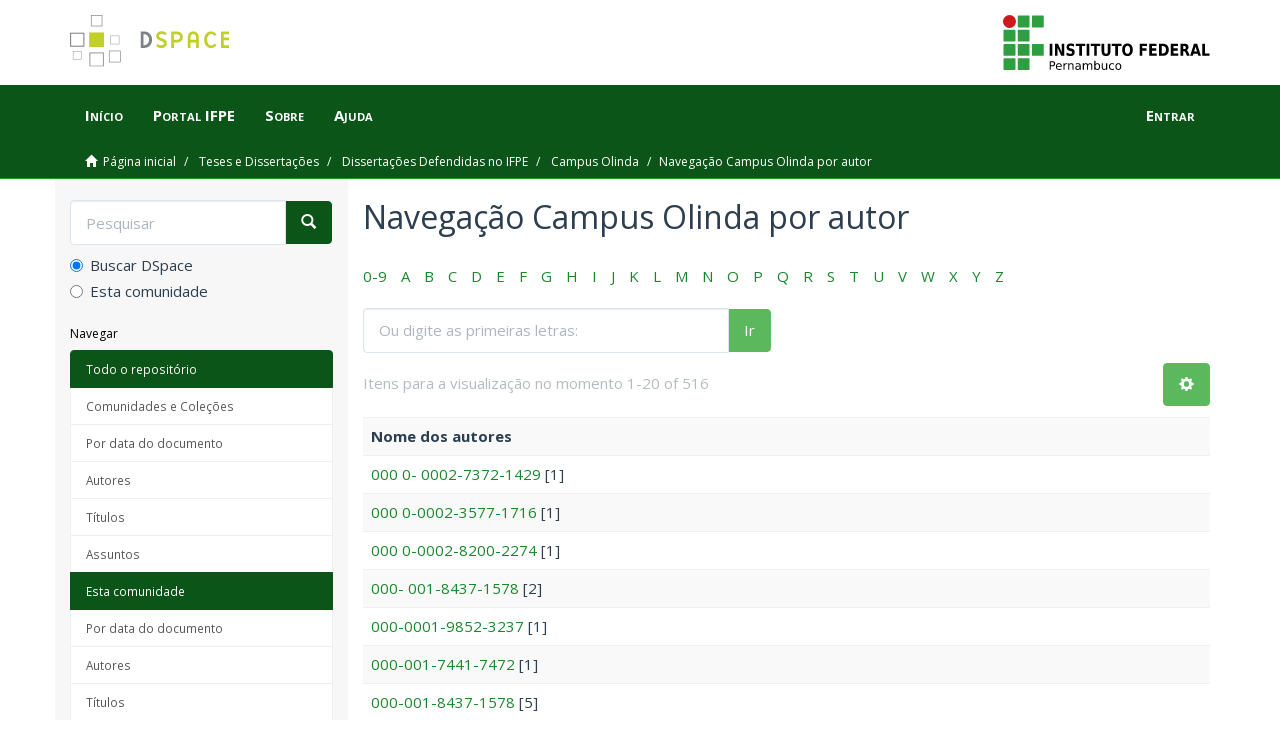

--- FILE ---
content_type: text/html;charset=utf-8
request_url: https://repositorio.ifpe.edu.br/xmlui/handle/123456789/555/browse?type=author
body_size: 27378
content:
<!DOCTYPE html>
            <!--[if lt IE 7]> <html class="no-js lt-ie9 lt-ie8 lt-ie7" lang="en"> <![endif]-->
            <!--[if IE 7]>    <html class="no-js lt-ie9 lt-ie8" lang="en"> <![endif]-->
            <!--[if IE 8]>    <html class="no-js lt-ie9" lang="en"> <![endif]-->
            <!--[if gt IE 8]><!--> <html class="no-js" lang="en"> <!--<![endif]-->
            <head><META http-equiv="Content-Type" content="text/html; charset=UTF-8">
<meta content="text/html; charset=UTF-8" http-equiv="Content-Type">
<meta content="IE=edge,chrome=1" http-equiv="X-UA-Compatible">
<meta content="width=device-width,initial-scale=1" name="viewport">
<link rel="shortcut icon" href="/xmlui/themes/Mirage2/images/favicon.ico">
<link rel="apple-touch-icon" href="/xmlui/themes/Mirage2/images/apple-touch-icon.png">
<meta name="Generator" content="DSpace 6.4">
<link rel="stylesheet" href="https://fonts.googleapis.com/css?family=Open+Sans:400,400i,700,700i">
<link href="/xmlui/themes/Mirage2/styles/main.css" rel="stylesheet">
<link type="application/opensearchdescription+xml" rel="search" href="http://repositorio.ifpe.edu.br:80/xmlui/open-search/description.xml" title="DSpace">
<script>
                //Clear default text of empty text areas on focus
                function tFocus(element)
                {
                if (element.value == ' '){element.value='';}
                }
                //Clear default text of empty text areas on submit
                function tSubmit(form)
                {
                var defaultedElements = document.getElementsByTagName("textarea");
                for (var i=0; i != defaultedElements.length; i++){
                if (defaultedElements[i].value == ' '){
                defaultedElements[i].value='';}}
                }
                //Disable pressing 'enter' key to submit a form (otherwise pressing 'enter' causes a submission to start over)
                function disableEnterKey(e)
                {
                var key;

                if(window.event)
                key = window.event.keyCode;     //Internet Explorer
                else
                key = e.which;     //Firefox and Netscape

                if(key == 13)  //if "Enter" pressed, then disable!
                return false;
                else
                return true;
                }
            </script><!--[if lt IE 9]>
            <script src="/xmlui/themes/Mirage2/scripts/html5shiv.js"> </script>
            <script src="/xmlui/themes/Mirage2/scripts/respond.min.js"> </script>
                <![endif]--><title>Navega&ccedil;&atilde;o Campus Olinda por autor </title>
</head><body>
<header>
<div style="padding: 15px" class="container">
<div class="row-fluid">
<div>
<a href="/xmlui/"><img class="logo-portal" src="/xmlui/themes/Mirage2//images/DSpace-logo.svg"></a>
<div class="pull-right">
<a title="Portal do IFPE" target="_blank" href="http://www.ifpe.edu.br"><img class="logo-ifpe" src="/xmlui/themes/Mirage2//images/logo-ifpe.svg"></a>
</div>
</div>
</div>
</div>
<div role="navigation" class="navbar navbar-default navbar-static-top">
<div class="container">
<div class="navbar-header">
<button data-toggle="offcanvas" class="navbar-toggle" type="button"><span class="sr-only">Toggle navigation</span><span class="icon-bar"></span><span class="icon-bar"></span><span class="icon-bar"></span></button>
<ul class="nav navbar-nav main-menu">
<li>
<a href="/xmlui/">In&iacute;cio</a>
</li>
</ul>
<ul class="nav navbar-nav main-menu">
<li>
<a target="_blank" href="http://www.ifpe.edu.br">Portal IFPE</a>
</li>
</ul>
<ul class="nav navbar-nav main-menu">
<li>
<a href="/xmlui/page/about">Sobre</a>
</li>
</ul>
<ul class="nav navbar-nav main-menu">
<li>
<a href="/xmlui/page/help">Ajuda</a>
</li>
</ul>
<div class="navbar-header pull-right visible-xs hidden-sm hidden-md hidden-lg">
<ul class="nav nav-pills pull-left ">
<li>
<form method="get" action="/xmlui/login" style="display: inline">
<button class="navbar-toggle navbar-link"><b aria-hidden="true" class="visible-xs glyphicon glyphicon-user"></b></button>
</form>
</li>
</ul>
</div>
</div>
<div class="navbar-header pull-right hidden-xs">
<ul class="nav navbar-nav pull-left"></ul>
<ul class="nav navbar-nav pull-left">
<li>
<a href="/xmlui/login"><span class="hidden-xs">Entrar</span></a>
</li>
</ul>
<button type="button" class="navbar-toggle visible-sm" data-toggle="offcanvas"><span class="sr-only">Toggle navigation</span><span class="icon-bar"></span><span class="icon-bar"></span><span class="icon-bar"></span></button>
</div>
</div>
</div>
</header>
<div class="trail-wrapper hidden-print">
<div class="container">
<div class="row">
<div class="col-xs-12">
<div class="breadcrumb dropdown visible-xs">
<a data-toggle="dropdown" class="dropdown-toggle" role="button" href="#" id="trail-dropdown-toggle">Navega&ccedil;&atilde;o Campus Olinda por autor&nbsp;<b class="caret"></b></a>
<ul aria-labelledby="trail-dropdown-toggle" role="menu" class="dropdown-menu">
<li role="presentation">
<a role="menuitem" href="/xmlui/"><i aria-hidden="true" class="glyphicon glyphicon-home"></i>&nbsp;
                        P&aacute;gina inicial</a>
</li>
<li role="presentation">
<a role="menuitem" href="/xmlui/handle/123456789/8">Teses e Disserta&ccedil;&otilde;es</a>
</li>
<li role="presentation">
<a role="menuitem" href="/xmlui/handle/123456789/549">Disserta&ccedil;&otilde;es Defendidas no IFPE</a>
</li>
<li role="presentation">
<a role="menuitem" href="/xmlui/handle/123456789/555">Campus Olinda</a>
</li>
<li role="presentation" class="disabled">
<a href="#" role="menuitem">Navega&ccedil;&atilde;o Campus Olinda por autor</a>
</li>
</ul>
</div>
<ul class="breadcrumb hidden-xs">
<li>
<i aria-hidden="true" class="glyphicon glyphicon-home"></i>&nbsp;
            <a href="/xmlui/">P&aacute;gina inicial</a>
</li>
<li>
<a href="/xmlui/handle/123456789/8">Teses e Disserta&ccedil;&otilde;es</a>
</li>
<li>
<a href="/xmlui/handle/123456789/549">Disserta&ccedil;&otilde;es Defendidas no IFPE</a>
</li>
<li>
<a href="/xmlui/handle/123456789/555">Campus Olinda</a>
</li>
<li class="active">Navega&ccedil;&atilde;o Campus Olinda por autor</li>
</ul>
</div>
</div>
</div>
</div>
<div class="hidden" id="no-js-warning-wrapper">
<div id="no-js-warning">
<div class="notice failure">JavaScript is disabled for your browser. Some features of this site may not work without it.</div>
</div>
</div>
<div class="container" id="main-container">
<div class="row row-offcanvas row-offcanvas-right">
<div class="horizontal-slider clearfix">
<div role="navigation" id="sidebar" class="col-xs-6 col-sm-3 sidebar-offcanvas">
<div class="word-break hidden-print" id="ds-options">
<div class="ds-option-set" id="ds-search-option">
<form method="post" class="" id="ds-search-form" action="/xmlui/discover">
<fieldset>
<div class="input-group">
<input placeholder="Pesquisar" type="text" class="ds-text-field form-control" name="query"><span class="input-group-btn"><button title="Ir" class="ds-button-field btn btn-primary"><span aria-hidden="true" class="glyphicon glyphicon-search"></span></button></span>
</div>
<div class="radio">
<label><input checked value="" name="scope" type="radio" id="ds-search-form-scope-all">Buscar DSpace</label>
</div>
<div class="radio">
<label><input name="scope" type="radio" id="ds-search-form-scope-container" value="123456789/555">Esta comunidade</label>
</div>
</fieldset>
</form>
</div>
<h2 class="ds-option-set-head  h6">Navegar</h2>
<div id="aspect_viewArtifacts_Navigation_list_browse" class="list-group">
<a class="list-group-item active"><span class="h5 list-group-item-heading  h5">Todo o reposit&oacute;rio</span></a><a href="/xmlui/community-list" class="list-group-item ds-option">Comunidades e Cole&ccedil;&otilde;es</a><a href="/xmlui/browse?type=dateissued" class="list-group-item ds-option">Por data do documento</a><a href="/xmlui/browse?type=author" class="list-group-item ds-option">Autores</a><a href="/xmlui/browse?type=title" class="list-group-item ds-option">T&iacute;tulos</a><a href="/xmlui/browse?type=subject" class="list-group-item ds-option">Assuntos</a><a class="list-group-item active"><span class="h5 list-group-item-heading  h5">Esta comunidade</span></a><a href="/xmlui/handle/123456789/555/browse?type=dateissued" class="list-group-item ds-option">Por data do documento</a><a href="/xmlui/handle/123456789/555/browse?type=author" class="list-group-item ds-option">Autores</a><a href="/xmlui/handle/123456789/555/browse?type=title" class="list-group-item ds-option">T&iacute;tulos</a><a href="/xmlui/handle/123456789/555/browse?type=subject" class="list-group-item ds-option">Assuntos</a>
</div>
<h2 class="ds-option-set-head  h6">Minha conta</h2>
<div id="aspect_viewArtifacts_Navigation_list_account" class="list-group">
<a href="/xmlui/login" class="list-group-item ds-option">Entrar</a><a href="/xmlui/register" class="list-group-item ds-option">Cadastro</a>
</div>
<div id="aspect_viewArtifacts_Navigation_list_context" class="list-group"></div>
<div id="aspect_viewArtifacts_Navigation_list_administrative" class="list-group"></div>
<div id="aspect_discovery_Navigation_list_discovery" class="list-group"></div>
</div>
</div>
<div class="col-xs-12 col-sm-12 col-md-9 main-content">
<div>
<h2 class="ds-div-head page-header first-page-header">Navega&ccedil;&atilde;o Campus Olinda por autor </h2>
<div id="aspect_artifactbrowser_ConfigurableBrowse_div_browse-by-author" class="ds-static-div primary">
<div class="ds-static-div browse-navigation-wrapper hidden-print">
<form id="aspect_artifactbrowser_ConfigurableBrowse_div_browse-navigation" class="ds-interactive-div secondary navigation" action="browse" method="post" onsubmit="javascript:tSubmit(this);">
<div class="ds-static-div row">
<div class="ds-static-div col-xs-4 col-sm-12">
<select class="ds-select-field form-control alphabet-select visible-xs alphabet-select visible-xs" name=""><option value="browse?rpp=20&amp;sort_by=-1&amp;type=author&amp;etal=-1&amp;starts_with=0&amp;order=ASC">0-9</option><option value="browse?rpp=20&amp;sort_by=-1&amp;type=author&amp;etal=-1&amp;starts_with=A&amp;order=ASC">A</option><option value="browse?rpp=20&amp;sort_by=-1&amp;type=author&amp;etal=-1&amp;starts_with=B&amp;order=ASC">B</option><option value="browse?rpp=20&amp;sort_by=-1&amp;type=author&amp;etal=-1&amp;starts_with=C&amp;order=ASC">C</option><option value="browse?rpp=20&amp;sort_by=-1&amp;type=author&amp;etal=-1&amp;starts_with=D&amp;order=ASC">D</option><option value="browse?rpp=20&amp;sort_by=-1&amp;type=author&amp;etal=-1&amp;starts_with=E&amp;order=ASC">E</option><option value="browse?rpp=20&amp;sort_by=-1&amp;type=author&amp;etal=-1&amp;starts_with=F&amp;order=ASC">F</option><option value="browse?rpp=20&amp;sort_by=-1&amp;type=author&amp;etal=-1&amp;starts_with=G&amp;order=ASC">G</option><option value="browse?rpp=20&amp;sort_by=-1&amp;type=author&amp;etal=-1&amp;starts_with=H&amp;order=ASC">H</option><option value="browse?rpp=20&amp;sort_by=-1&amp;type=author&amp;etal=-1&amp;starts_with=I&amp;order=ASC">I</option><option value="browse?rpp=20&amp;sort_by=-1&amp;type=author&amp;etal=-1&amp;starts_with=J&amp;order=ASC">J</option><option value="browse?rpp=20&amp;sort_by=-1&amp;type=author&amp;etal=-1&amp;starts_with=K&amp;order=ASC">K</option><option value="browse?rpp=20&amp;sort_by=-1&amp;type=author&amp;etal=-1&amp;starts_with=L&amp;order=ASC">L</option><option value="browse?rpp=20&amp;sort_by=-1&amp;type=author&amp;etal=-1&amp;starts_with=M&amp;order=ASC">M</option><option value="browse?rpp=20&amp;sort_by=-1&amp;type=author&amp;etal=-1&amp;starts_with=N&amp;order=ASC">N</option><option value="browse?rpp=20&amp;sort_by=-1&amp;type=author&amp;etal=-1&amp;starts_with=O&amp;order=ASC">O</option><option value="browse?rpp=20&amp;sort_by=-1&amp;type=author&amp;etal=-1&amp;starts_with=P&amp;order=ASC">P</option><option value="browse?rpp=20&amp;sort_by=-1&amp;type=author&amp;etal=-1&amp;starts_with=Q&amp;order=ASC">Q</option><option value="browse?rpp=20&amp;sort_by=-1&amp;type=author&amp;etal=-1&amp;starts_with=R&amp;order=ASC">R</option><option value="browse?rpp=20&amp;sort_by=-1&amp;type=author&amp;etal=-1&amp;starts_with=S&amp;order=ASC">S</option><option value="browse?rpp=20&amp;sort_by=-1&amp;type=author&amp;etal=-1&amp;starts_with=T&amp;order=ASC">T</option><option value="browse?rpp=20&amp;sort_by=-1&amp;type=author&amp;etal=-1&amp;starts_with=U&amp;order=ASC">U</option><option value="browse?rpp=20&amp;sort_by=-1&amp;type=author&amp;etal=-1&amp;starts_with=V&amp;order=ASC">V</option><option value="browse?rpp=20&amp;sort_by=-1&amp;type=author&amp;etal=-1&amp;starts_with=W&amp;order=ASC">W</option><option value="browse?rpp=20&amp;sort_by=-1&amp;type=author&amp;etal=-1&amp;starts_with=X&amp;order=ASC">X</option><option value="browse?rpp=20&amp;sort_by=-1&amp;type=author&amp;etal=-1&amp;starts_with=Y&amp;order=ASC">Y</option><option value="browse?rpp=20&amp;sort_by=-1&amp;type=author&amp;etal=-1&amp;starts_with=Z&amp;order=ASC">Z</option></select>
<ul id="aspect_artifactbrowser_ConfigurableBrowse_list_jump-list" class="ds-simple-list alphabet list-inline hidden-xs">
<li class="ds-simple-list-item">
<a href="browse?rpp=20&sort_by=-1&type=author&etal=-1&starts_with=0&order=ASC">0-9</a>
</li>
<li class="ds-simple-list-item">
<a href="browse?rpp=20&sort_by=-1&type=author&etal=-1&starts_with=A&order=ASC">A</a>
</li>
<li class="ds-simple-list-item">
<a href="browse?rpp=20&sort_by=-1&type=author&etal=-1&starts_with=B&order=ASC">B</a>
</li>
<li class="ds-simple-list-item">
<a href="browse?rpp=20&sort_by=-1&type=author&etal=-1&starts_with=C&order=ASC">C</a>
</li>
<li class="ds-simple-list-item">
<a href="browse?rpp=20&sort_by=-1&type=author&etal=-1&starts_with=D&order=ASC">D</a>
</li>
<li class="ds-simple-list-item">
<a href="browse?rpp=20&sort_by=-1&type=author&etal=-1&starts_with=E&order=ASC">E</a>
</li>
<li class="ds-simple-list-item">
<a href="browse?rpp=20&sort_by=-1&type=author&etal=-1&starts_with=F&order=ASC">F</a>
</li>
<li class="ds-simple-list-item">
<a href="browse?rpp=20&sort_by=-1&type=author&etal=-1&starts_with=G&order=ASC">G</a>
</li>
<li class="ds-simple-list-item">
<a href="browse?rpp=20&sort_by=-1&type=author&etal=-1&starts_with=H&order=ASC">H</a>
</li>
<li class="ds-simple-list-item">
<a href="browse?rpp=20&sort_by=-1&type=author&etal=-1&starts_with=I&order=ASC">I</a>
</li>
<li class="ds-simple-list-item">
<a href="browse?rpp=20&sort_by=-1&type=author&etal=-1&starts_with=J&order=ASC">J</a>
</li>
<li class="ds-simple-list-item">
<a href="browse?rpp=20&sort_by=-1&type=author&etal=-1&starts_with=K&order=ASC">K</a>
</li>
<li class="ds-simple-list-item">
<a href="browse?rpp=20&sort_by=-1&type=author&etal=-1&starts_with=L&order=ASC">L</a>
</li>
<li class="ds-simple-list-item">
<a href="browse?rpp=20&sort_by=-1&type=author&etal=-1&starts_with=M&order=ASC">M</a>
</li>
<li class="ds-simple-list-item">
<a href="browse?rpp=20&sort_by=-1&type=author&etal=-1&starts_with=N&order=ASC">N</a>
</li>
<li class="ds-simple-list-item">
<a href="browse?rpp=20&sort_by=-1&type=author&etal=-1&starts_with=O&order=ASC">O</a>
</li>
<li class="ds-simple-list-item">
<a href="browse?rpp=20&sort_by=-1&type=author&etal=-1&starts_with=P&order=ASC">P</a>
</li>
<li class="ds-simple-list-item">
<a href="browse?rpp=20&sort_by=-1&type=author&etal=-1&starts_with=Q&order=ASC">Q</a>
</li>
<li class="ds-simple-list-item">
<a href="browse?rpp=20&sort_by=-1&type=author&etal=-1&starts_with=R&order=ASC">R</a>
</li>
<li class="ds-simple-list-item">
<a href="browse?rpp=20&sort_by=-1&type=author&etal=-1&starts_with=S&order=ASC">S</a>
</li>
<li class="ds-simple-list-item">
<a href="browse?rpp=20&sort_by=-1&type=author&etal=-1&starts_with=T&order=ASC">T</a>
</li>
<li class="ds-simple-list-item">
<a href="browse?rpp=20&sort_by=-1&type=author&etal=-1&starts_with=U&order=ASC">U</a>
</li>
<li class="ds-simple-list-item">
<a href="browse?rpp=20&sort_by=-1&type=author&etal=-1&starts_with=V&order=ASC">V</a>
</li>
<li class="ds-simple-list-item">
<a href="browse?rpp=20&sort_by=-1&type=author&etal=-1&starts_with=W&order=ASC">W</a>
</li>
<li class="ds-simple-list-item">
<a href="browse?rpp=20&sort_by=-1&type=author&etal=-1&starts_with=X&order=ASC">X</a>
</li>
<li class="ds-simple-list-item">
<a href="browse?rpp=20&sort_by=-1&type=author&etal=-1&starts_with=Y&order=ASC">Y</a>
</li>
<li class="ds-simple-list-item">
<a href="browse?rpp=20&sort_by=-1&type=author&etal=-1&starts_with=Z&order=ASC">Z</a>
</li>
</ul>
</div>
<div class="ds-static-div col-xs-8 col-sm-12">
<p class="ds-paragraph">
<input id="aspect_artifactbrowser_ConfigurableBrowse_field_rpp" class="ds-hidden-field form-control" name="rpp" type="hidden" value="20">
</p>
<p class="ds-paragraph">
<input id="aspect_artifactbrowser_ConfigurableBrowse_field_sort_by" class="ds-hidden-field form-control" name="sort_by" type="hidden" value="-1">
</p>
<p class="ds-paragraph">
<input id="aspect_artifactbrowser_ConfigurableBrowse_field_type" class="ds-hidden-field form-control" name="type" type="hidden" value="author">
</p>
<p class="ds-paragraph">
<input id="aspect_artifactbrowser_ConfigurableBrowse_field_etal" class="ds-hidden-field form-control" name="etal" type="hidden" value="-1">
</p>
<p class="ds-paragraph">
<input id="aspect_artifactbrowser_ConfigurableBrowse_field_order" class="ds-hidden-field form-control" name="order" type="hidden" value="ASC">
</p>
<div class="row">
<div class="col-xs-12 col-sm-6">
<p class="input-group">
<input id="aspect_artifactbrowser_ConfigurableBrowse_field_starts_with" class="ds-text-field form-control" placeholder="Ou digite as primeiras letras:" name="starts_with" type="text" value="" title="Navegue pelos itens que come&ccedil;am com essas letras"><span class="input-group-btn"><button id="aspect_artifactbrowser_ConfigurableBrowse_field_submit" class="ds-button-field btn btn-default" name="submit" type="submit">Ir</button></span>
</p>
</div>
</div>
</div>
</div>
</form>
</div>
<form id="aspect_artifactbrowser_ConfigurableBrowse_div_browse-controls" class="ds-interactive-div browse controls hidden" action="browse?resetOffset=true" method="post" onsubmit="javascript:tSubmit(this);">
<p id="aspect_artifactbrowser_ConfigurableBrowse_p_hidden-fields" class="ds-paragraph hidden">
<input id="aspect_artifactbrowser_ConfigurableBrowse_field_type" class="ds-hidden-field form-control" name="type" type="hidden" value="author">
</p>
<p class="ds-paragraph"> Ordenar: </p>
<p class="ds-paragraph">
<select id="aspect_artifactbrowser_ConfigurableBrowse_field_order" class="ds-select-field form-control" name="order"><option value="ASC" selected>Ascendente</option><option value="DESC">Descendente</option></select>
</p>
<p class="ds-paragraph"> Resultados: </p>
<p class="ds-paragraph">
<select id="aspect_artifactbrowser_ConfigurableBrowse_field_rpp" class="ds-select-field form-control" name="rpp"><option value="5">5</option><option value="10">10</option><option value="20" selected>20</option><option value="40">40</option><option value="60">60</option><option value="80">80</option><option value="100">100</option></select>
</p>
<p class="ds-paragraph">
<button id="aspect_artifactbrowser_ConfigurableBrowse_field_update" class="ds-button-field btn btn-default" name="update" type="submit">Alterar</button>
</p>
</form>
<div class="pagination-simple clearfix top">
<div class="row">
<div class="col-xs-10">
<p class="pagination-info">Itens para a visualiza&ccedil;&atilde;o no momento 1-20 of 516</p>
</div>
<div class="col-xs-2">
<div class="btn-group sort-options-menu pull-right">
<button data-toggle="dropdown" class="btn btn-default dropdown-toggle"><span aria-hidden="true" class="glyphicon glyphicon-cog"></span></button>
<ul role="menu" class="dropdown-menu pull-right">
<li class="dropdown-header"></li>
<li>
<a data-name="order" data-returnvalue="ASC" href="#"><span aria-hidden="true" class="glyphicon glyphicon-ok btn-xs active"></span>Ascendente</a>
</li>
<li>
<a data-name="order" data-returnvalue="DESC" href="#"><span aria-hidden="true" class="glyphicon glyphicon-ok btn-xs invisible"></span>Descendente</a>
</li>
<li class="divider"></li>
<li class="dropdown-header"></li>
<li>
<a data-name="rpp" data-returnvalue="5" href="#"><span aria-hidden="true" class="glyphicon glyphicon-ok btn-xs invisible"></span>5</a>
</li>
<li>
<a data-name="rpp" data-returnvalue="10" href="#"><span aria-hidden="true" class="glyphicon glyphicon-ok btn-xs invisible"></span>10</a>
</li>
<li>
<a data-name="rpp" data-returnvalue="20" href="#"><span aria-hidden="true" class="glyphicon glyphicon-ok btn-xs active"></span>20</a>
</li>
<li>
<a data-name="rpp" data-returnvalue="40" href="#"><span aria-hidden="true" class="glyphicon glyphicon-ok btn-xs invisible"></span>40</a>
</li>
<li>
<a data-name="rpp" data-returnvalue="60" href="#"><span aria-hidden="true" class="glyphicon glyphicon-ok btn-xs invisible"></span>60</a>
</li>
<li>
<a data-name="rpp" data-returnvalue="80" href="#"><span aria-hidden="true" class="glyphicon glyphicon-ok btn-xs invisible"></span>80</a>
</li>
<li>
<a data-name="rpp" data-returnvalue="100" href="#"><span aria-hidden="true" class="glyphicon glyphicon-ok btn-xs invisible"></span>100</a>
</li>
</ul>
</div>
</div>
</div>
</div>
<ul class="ds-artifact-list list-unstyled"></ul>
<div id="aspect_artifactbrowser_ConfigurableBrowse_div_browse-by-author-results" class="ds-static-div primary">
<ul class="ds-artifact-list list-unstyled"></ul>
<div class="table-responsive">
<table id="aspect_artifactbrowser_ConfigurableBrowse_table_browse-by-author-results" class="ds-table table table-striped table-hover">
<tr class="ds-table-header-row">
<th class="ds-table-header-cell odd">Nome dos autores</th>
</tr>
<tr class="ds-table-row even">
<td class="ds-table-cell odd"><a href="browse?type=author&value=000+0-+0002-7372-1429">000 0- 0002-7372-1429</a> [1]</td>
</tr>
<tr class="ds-table-row odd">
<td class="ds-table-cell odd"><a href="browse?type=author&value=000+0-0002-3577-1716">000 0-0002-3577-1716</a> [1]</td>
</tr>
<tr class="ds-table-row even">
<td class="ds-table-cell odd"><a href="browse?type=author&value=000+0-0002-8200-2274">000 0-0002-8200-2274</a> [1]</td>
</tr>
<tr class="ds-table-row odd">
<td class="ds-table-cell odd"><a href="browse?type=author&value=000-+001-8437-1578">000- 001-8437-1578</a> [2]</td>
</tr>
<tr class="ds-table-row even">
<td class="ds-table-cell odd"><a href="browse?type=author&value=000-0001-9852-3237">000-0001-9852-3237</a> [1]</td>
</tr>
<tr class="ds-table-row odd">
<td class="ds-table-cell odd"><a href="browse?type=author&value=000-001-7441-7472">000-001-7441-7472</a> [1]</td>
</tr>
<tr class="ds-table-row even">
<td class="ds-table-cell odd"><a href="browse?type=author&value=000-001-8437-1578">000-001-8437-1578</a> [5]</td>
</tr>
<tr class="ds-table-row odd">
<td class="ds-table-cell odd"><a href="browse?type=author&value=0000+-0001-6084-7850">0000 -0001-6084-7850</a> [1]</td>
</tr>
<tr class="ds-table-row even">
<td class="ds-table-cell odd"><a href="browse?type=author&value=0000+-0001-9852-3237">0000 -0001-9852-3237</a> [1]</td>
</tr>
<tr class="ds-table-row odd">
<td class="ds-table-cell odd"><a href="browse?type=author&value=0000+-0002-3577-1716">0000 -0002-3577-1716</a> [1]</td>
</tr>
<tr class="ds-table-row even">
<td class="ds-table-cell odd"><a href="browse?type=author&value=0000+-0002-5955-7909">0000 -0002-5955-7909</a> [1]</td>
</tr>
<tr class="ds-table-row odd">
<td class="ds-table-cell odd"><a href="browse?type=author&value=0000+-0002-7530-2500">0000 -0002-7530-2500</a> [1]</td>
</tr>
<tr class="ds-table-row even">
<td class="ds-table-cell odd"><a href="browse?type=author&value=0000+-0002-7584-5230">0000 -0002-7584-5230</a> [1]</td>
</tr>
<tr class="ds-table-row odd">
<td class="ds-table-cell odd"><a href="browse?type=author&value=0000+-0003-0254-731X">0000 -0003-0254-731X</a> [1]</td>
</tr>
<tr class="ds-table-row even">
<td class="ds-table-cell odd"><a href="browse?type=author&value=0000+-0003-3203-7564">0000 -0003-3203-7564</a> [1]</td>
</tr>
<tr class="ds-table-row odd">
<td class="ds-table-cell odd"><a href="browse?type=author&value=0000+0001-8437-+1578">0000 0001-8437- 1578</a> [1]</td>
</tr>
<tr class="ds-table-row even">
<td class="ds-table-cell odd"><a href="browse?type=author&value=0000+0002-1788-+8283">0000 0002-1788- 8283</a> [1]</td>
</tr>
<tr class="ds-table-row odd">
<td class="ds-table-cell odd"><a href="browse?type=author&value=0000+0002-7979-+6173">0000 0002-7979- 6173</a> [1]</td>
</tr>
<tr class="ds-table-row even">
<td class="ds-table-cell odd"><a href="browse?type=author&value=0000+0002-8719-1588">0000 0002-8719-1588</a> [1]</td>
</tr>
<tr class="ds-table-row odd">
<td class="ds-table-cell odd"><a href="browse?type=author&value=0000-+0001-8437-1578">0000- 0001-8437-1578</a> [1]</td>
</tr>
</table>
</div>
</div>
<div class="pagination-simple clearfix bottom">
<ul class="pagination">
<li class="previous disabled">
<a class="previous-page-link" href=""><span class="glyphicon glyphicon-arrow-left"></span></a>
</li>
<li class="next pull-right">
<a class="next-page-link" href="browse?rpp=20&sort_by=-1&type=author&offset=20&etal=-1&order=ASC"><span class="glyphicon glyphicon-arrow-right"></span></a>
</li>
</ul>
</div>
<ul class="ds-artifact-list list-unstyled"></ul>
</div>
</div>
<div class="visible-xs visible-sm">
<footer>
<div class="row">
<div class="col-xs-12" id="barra-rodape">
<div class="col-xs-8">
<a title="Portal do IFPE" target="_blank" href="http://www.ifpe.edu.br"><img style="height: 35px" src="/xmlui/themes/Mirage2//images/logo-ifpe-branco.svg"></a>
</div>
<div class="col-xs-4">
<a class="pull-right" title="DSpace.org" target="_blank" href="http://www.dspace.org"><img style="height: 35px" src="/xmlui/themes/Mirage2//images/DSpace-logo.svg"></a>
</div>
</div>
<div class="hidden-print">
<a href="/xmlui/contact">Entre em contato</a> | <a href="/xmlui/feedback">Deixe sua opini&atilde;o</a>
</div>
</div>
<a class="hidden" href="/xmlui/htmlmap">&nbsp;</a>
<p>&nbsp;</p>
</footer>
</div>
</div>
</div>
</div>
<div class="hidden-xs hidden-sm">
<footer>
<div class="row">
<div class="col-xs-12" id="barra-rodape">
<div class="col-xs-8">
<a title="Portal do IFPE" target="_blank" href="http://www.ifpe.edu.br"><img style="height: 35px" src="/xmlui/themes/Mirage2//images/logo-ifpe-branco.svg"></a>
</div>
<div class="col-xs-4">
<a class="pull-right" title="DSpace.org" target="_blank" href="http://www.dspace.org"><img style="height: 35px" src="/xmlui/themes/Mirage2//images/DSpace-logo.svg"></a>
</div>
</div>
<div class="hidden-print">
<a href="/xmlui/contact">Entre em contato</a> | <a href="/xmlui/feedback">Deixe sua opini&atilde;o</a>
</div>
</div>
<a class="hidden" href="/xmlui/htmlmap">&nbsp;</a>
<p>&nbsp;</p>
</footer>
</div>
</div>
<script type="text/javascript">
                         if(typeof window.publication === 'undefined'){
                            window.publication={};
                          };
                        window.publication.contextPath= '/xmlui';window.publication.themePath= '/xmlui/themes/Mirage2/';</script><script>if(!window.DSpace){window.DSpace={};}window.DSpace.context_path='/xmlui';window.DSpace.theme_path='/xmlui/themes/Mirage2/';</script><script src="/xmlui/themes/Mirage2/scripts/theme.js"> </script>
</body></html>
